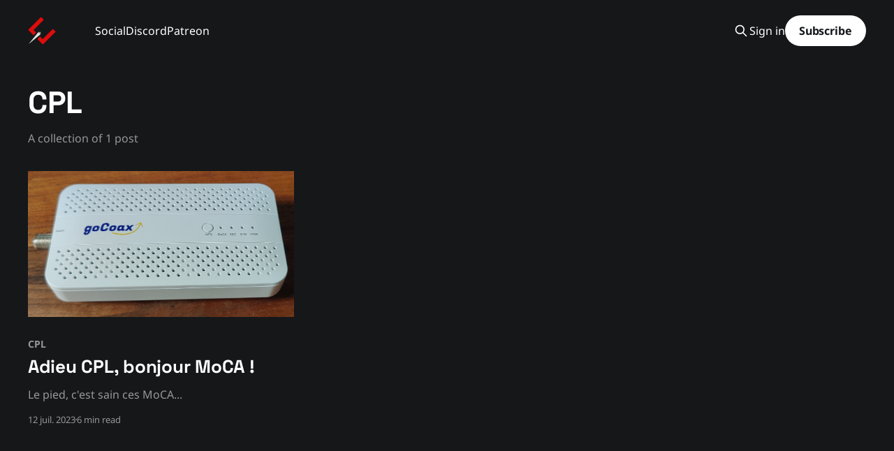

--- FILE ---
content_type: text/html; charset=utf-8
request_url: https://blog.ch0ww.fr/tag/cpl/
body_size: 3765
content:
<!DOCTYPE html>
<html lang="fr" class="dark-mode">
<head>

    <title>CPL - Ch0wW | Le Blog</title>
    <meta charset="utf-8" />
    <meta http-equiv="X-UA-Compatible" content="IE=edge" />
    <meta name="HandheldFriendly" content="True" />
    <meta name="viewport" content="width=device-width, initial-scale=1.0" />
    
    <link rel="preload" as="style" href="/assets/built/screen.css?v=74b34d0424" />
    <link rel="preload" as="script" href="/assets/built/casper.js?v=74b34d0424" />

    <link rel="stylesheet" type="text/css" href="/assets/built/screen.css?v=74b34d0424" />

    <link rel="icon" href="https://blog.ch0ww.fr/content/images/size/w256h256/2025/05/LOGO_2025_ghost-1.png" type="image/png">
    <link rel="canonical" href="https://blog.ch0ww.fr/tag/cpl/">
    <meta name="referrer" content="no-referrer-when-downgrade">
    
    <meta property="og:site_name" content="Ch0wW | Le Blog">
    <meta property="og:type" content="website">
    <meta property="og:title" content="CPL - Ch0wW | Le Blog">
    <meta property="og:description" content="Un blog rempli de curiosités informatiques, de restaurations en tout genre, et de projets de préservation de jeux!">
    <meta property="og:url" content="https://blog.ch0ww.fr/tag/cpl/">
    <meta property="og:image" content="https://blog.ch0ww.fr/content/images/2023/07/20230629214830_1.jpg">
    <meta name="twitter:card" content="summary_large_image">
    <meta name="twitter:title" content="CPL - Ch0wW | Le Blog">
    <meta name="twitter:description" content="Un blog rempli de curiosités informatiques, de restaurations en tout genre, et de projets de préservation de jeux!">
    <meta name="twitter:url" content="https://blog.ch0ww.fr/tag/cpl/">
    <meta name="twitter:image" content="https://blog.ch0ww.fr/content/images/2023/07/20230629214830_1.jpg">
    <meta name="twitter:site" content="@Ch0wW7">
    <meta property="og:image:width" content="1200">
    <meta property="og:image:height" content="675">
    
    <script type="application/ld+json">
{
    "@context": "https://schema.org",
    "@type": "Series",
    "publisher": {
        "@type": "Organization",
        "name": "Ch0wW | Le Blog",
        "url": "https://blog.ch0ww.fr/",
        "logo": {
            "@type": "ImageObject",
            "url": "https://blog.ch0ww.fr/content/images/2025/05/LOGO_2025_ALONE.png",
            "width": 60,
            "height": 60
        }
    },
    "url": "https://blog.ch0ww.fr/tag/cpl/",
    "name": "CPL",
    "mainEntityOfPage": "https://blog.ch0ww.fr/tag/cpl/"
}
    </script>

    <meta name="generator" content="Ghost 6.2">
    <link rel="alternate" type="application/rss+xml" title="Ch0wW | Le Blog" href="https://blog.ch0ww.fr/rss/">
    <script defer src="https://cdn.jsdelivr.net/ghost/portal@~2.54/umd/portal.min.js" data-i18n="true" data-ghost="https://blog.ch0ww.fr/" data-key="962e041e7a28789b81b4a7a977" data-api="https://blog.ch0ww.fr/ghost/api/content/" data-locale="fr" data-members-signin-otc="false" crossorigin="anonymous"></script><style id="gh-members-styles">.gh-post-upgrade-cta-content,
.gh-post-upgrade-cta {
    display: flex;
    flex-direction: column;
    align-items: center;
    font-family: -apple-system, BlinkMacSystemFont, 'Segoe UI', Roboto, Oxygen, Ubuntu, Cantarell, 'Open Sans', 'Helvetica Neue', sans-serif;
    text-align: center;
    width: 100%;
    color: #ffffff;
    font-size: 16px;
}

.gh-post-upgrade-cta-content {
    border-radius: 8px;
    padding: 40px 4vw;
}

.gh-post-upgrade-cta h2 {
    color: #ffffff;
    font-size: 28px;
    letter-spacing: -0.2px;
    margin: 0;
    padding: 0;
}

.gh-post-upgrade-cta p {
    margin: 20px 0 0;
    padding: 0;
}

.gh-post-upgrade-cta small {
    font-size: 16px;
    letter-spacing: -0.2px;
}

.gh-post-upgrade-cta a {
    color: #ffffff;
    cursor: pointer;
    font-weight: 500;
    box-shadow: none;
    text-decoration: underline;
}

.gh-post-upgrade-cta a:hover {
    color: #ffffff;
    opacity: 0.8;
    box-shadow: none;
    text-decoration: underline;
}

.gh-post-upgrade-cta a.gh-btn {
    display: block;
    background: #ffffff;
    text-decoration: none;
    margin: 28px 0 0;
    padding: 8px 18px;
    border-radius: 4px;
    font-size: 16px;
    font-weight: 600;
}

.gh-post-upgrade-cta a.gh-btn:hover {
    opacity: 0.92;
}</style><script async src="https://js.stripe.com/v3/"></script>
    <script defer src="https://cdn.jsdelivr.net/ghost/sodo-search@~1.8/umd/sodo-search.min.js" data-key="962e041e7a28789b81b4a7a977" data-styles="https://cdn.jsdelivr.net/ghost/sodo-search@~1.8/umd/main.css" data-sodo-search="https://blog.ch0ww.fr/" data-locale="fr" crossorigin="anonymous"></script>
    
    <link href="https://blog.ch0ww.fr/webmentions/receive/" rel="webmention">
    <script defer src="/public/cards.min.js?v=74b34d0424"></script>
    <link rel="stylesheet" type="text/css" href="/public/cards.min.css?v=74b34d0424">
    <script defer src="/public/comment-counts.min.js?v=74b34d0424" data-ghost-comments-counts-api="https://blog.ch0ww.fr/members/api/comments/counts/"></script>
    <script defer src="/public/member-attribution.min.js?v=74b34d0424"></script><style>:root {--ghost-accent-color: #151719;}</style>
    <!-- Matomo -->
<script>
  var _paq = window._paq = window._paq || [];
  /* tracker methods like "setCustomDimension" should be called before "trackPageView" */
  _paq.push(['trackPageView']);
  _paq.push(['enableLinkTracking']);
  (function() {
    var u="https://analytics.sv.baseq.fr/";
    _paq.push(['setTrackerUrl', u+'supato']);
    _paq.push(['setSiteId', '3']);
    var d=document, g=d.createElement('script'), s=d.getElementsByTagName('script')[0];
    g.async=true; g.src=u+'infostix'; s.parentNode.insertBefore(g,s);
  })();
</script>
<!-- End Matomo Code -->

<meta name="fediverse:creator" content="@Ch0wW@mastodon.social">
<link href="https://mastodon.social/@Ch0wW">
    <link rel="preconnect" href="https://fonts.bunny.net"><link rel="stylesheet" href="https://fonts.bunny.net/css?family=space-grotesk:700|noto-sans:400,700"><style>:root {--gh-font-heading: Space Grotesk;--gh-font-body: Noto Sans;}</style>

</head>
<body class="tag-template tag-cpl gh-font-heading-space-grotesk gh-font-body-noto-sans is-head-left-logo has-cover">
<div class="viewport">

    <header id="gh-head" class="gh-head outer is-header-hidden">
        <div class="gh-head-inner inner">
            <div class="gh-head-brand">
                <a class="gh-head-logo" href="https://blog.ch0ww.fr">
                        <img src="https://blog.ch0ww.fr/content/images/2025/05/LOGO_2025_ALONE.png" alt="Ch0wW | Le Blog">
                </a>
                <button class="gh-search gh-icon-btn" aria-label="Search this site" data-ghost-search><svg xmlns="http://www.w3.org/2000/svg" fill="none" viewBox="0 0 24 24" stroke="currentColor" stroke-width="2" width="20" height="20"><path stroke-linecap="round" stroke-linejoin="round" d="M21 21l-6-6m2-5a7 7 0 11-14 0 7 7 0 0114 0z"></path></svg></button>
                <button class="gh-burger" aria-label="Main Menu"></button>
            </div>

            <nav class="gh-head-menu">
                <ul class="nav">
    <li class="nav-social"><a href="https://links.ch0ww.fr/">Social</a></li>
    <li class="nav-discord"><a href="/https://discord.baseq.fr/">Discord</a></li>
    <li class="nav-patreon"><a href="https://patreon.baseq.fr/">Patreon</a></li>
</ul>

            </nav>

            <div class="gh-head-actions">
                    <button class="gh-search gh-icon-btn" aria-label="Search this site" data-ghost-search><svg xmlns="http://www.w3.org/2000/svg" fill="none" viewBox="0 0 24 24" stroke="currentColor" stroke-width="2" width="20" height="20"><path stroke-linecap="round" stroke-linejoin="round" d="M21 21l-6-6m2-5a7 7 0 11-14 0 7 7 0 0114 0z"></path></svg></button>
                    <div class="gh-head-members">
                                <a class="gh-head-link" href="#/portal/signin" data-portal="signin">Sign in</a>
                                <a class="gh-head-button" href="#/portal/signup" data-portal="signup">Subscribe</a>
                    </div>
            </div>
        </div>
    </header>

    <div class="site-content">
        
<main id="site-main" class="site-main outer">
<div class="inner posts">
    <div class="post-feed">

        <section class="post-card post-card-large">


            <div class="post-card-content">
            <div class="post-card-content-link">
                <header class="post-card-header">
                    <h2 class="post-card-title">CPL</h2>
                </header>
                <div class="post-card-excerpt">
                        A collection of 1 post
                </div>
            </div>
            </div>

        </section>

            
<article class="post-card post tag-cpl tag-moca tag-ethernet tag-network">

    <a class="post-card-image-link" href="/test-du-moca/">

        <img class="post-card-image"
            srcset="/content/images/size/w300/2023/07/gocoax.png 300w,
                    /content/images/size/w600/2023/07/gocoax.png 600w,
                    /content/images/size/w1000/2023/07/gocoax.png 1000w,
                    /content/images/size/w2000/2023/07/gocoax.png 2000w"
            sizes="(max-width: 1000px) 400px, 800px"
            src="/content/images/size/w600/2023/07/gocoax.png"
            alt="Adieu CPL, bonjour MoCA !"
            loading="lazy"
        />


    </a>

    <div class="post-card-content">

        <a class="post-card-content-link" href="/test-du-moca/">
            <header class="post-card-header">
                <div class="post-card-tags">
                        <span class="post-card-primary-tag">CPL</span>
                </div>
                <h2 class="post-card-title">
                    Adieu CPL, bonjour MoCA !
                </h2>
            </header>
                <div class="post-card-excerpt">Le pied, c&#39;est sain ces MoCA...</div>
        </a>

        <footer class="post-card-meta">
            <time class="post-card-meta-date" datetime="2023-07-12">12 juil. 2023</time>
                <span class="post-card-meta-length">6 min read</span>
                <script
    data-ghost-comment-count="64a54c3cec607c0001f3b718"
    data-ghost-comment-count-empty=""
    data-ghost-comment-count-singular="comment"
    data-ghost-comment-count-plural="comments"
    data-ghost-comment-count-tag="span"
    data-ghost-comment-count-class-name=""
    data-ghost-comment-count-autowrap="true"
>
</script>
        </footer>

    </div>

</article>

    </div>

    <nav class="pagination">
    <span class="page-number">Page 1 of 1</span>
</nav>

    
</div>
</main>

    </div>

    <footer class="site-footer outer">
        <div class="inner">
            <section class="copyright"><a href="https://blog.ch0ww.fr">Ch0wW | Le Blog</a> &copy; 2026</section>
            <nav class="site-footer-nav">
                <ul class="nav">
    <li class="nav-bluesky"><a href="https://bsky.app/profile/ch0ww.fr">BlueSky</a></li>
    <li class="nav-mastodon"><a href="/https://mastodon.social/@Ch0wW">Mastodon</a></li>
    <li class="nav-twitch"><a href="/https://twitch.tv/ch0ww">Twitch</a></li>
    <li class="nav-youtube"><a href="https://youtube.com/@Ch0wW">YouTube</a></li>
</ul>

            </nav>
            <div class="gh-powered-by"><a href="https://ghost.org/" target="_blank" rel="noopener">Powered by Ghost</a></div>
        </div>
    </footer>

</div>


<script
    src="https://code.jquery.com/jquery-3.5.1.min.js"
    integrity="sha256-9/aliU8dGd2tb6OSsuzixeV4y/faTqgFtohetphbbj0="
    crossorigin="anonymous">
</script>
<script src="/assets/built/casper.js?v=74b34d0424"></script>
<script>
$(document).ready(function () {
    // Mobile Menu Trigger
    $('.gh-burger').click(function () {
        $('body').toggleClass('gh-head-open');
    });
    // FitVids - Makes video embeds responsive
    $(".gh-content").fitVids();
});
</script>



<script defer src="https://static.cloudflareinsights.com/beacon.min.js/vcd15cbe7772f49c399c6a5babf22c1241717689176015" integrity="sha512-ZpsOmlRQV6y907TI0dKBHq9Md29nnaEIPlkf84rnaERnq6zvWvPUqr2ft8M1aS28oN72PdrCzSjY4U6VaAw1EQ==" data-cf-beacon='{"version":"2024.11.0","token":"7d0f4dbc85fd4f15960baa7a98886a78","r":1,"server_timing":{"name":{"cfCacheStatus":true,"cfEdge":true,"cfExtPri":true,"cfL4":true,"cfOrigin":true,"cfSpeedBrain":true},"location_startswith":null}}' crossorigin="anonymous"></script>
</body>
</html>
